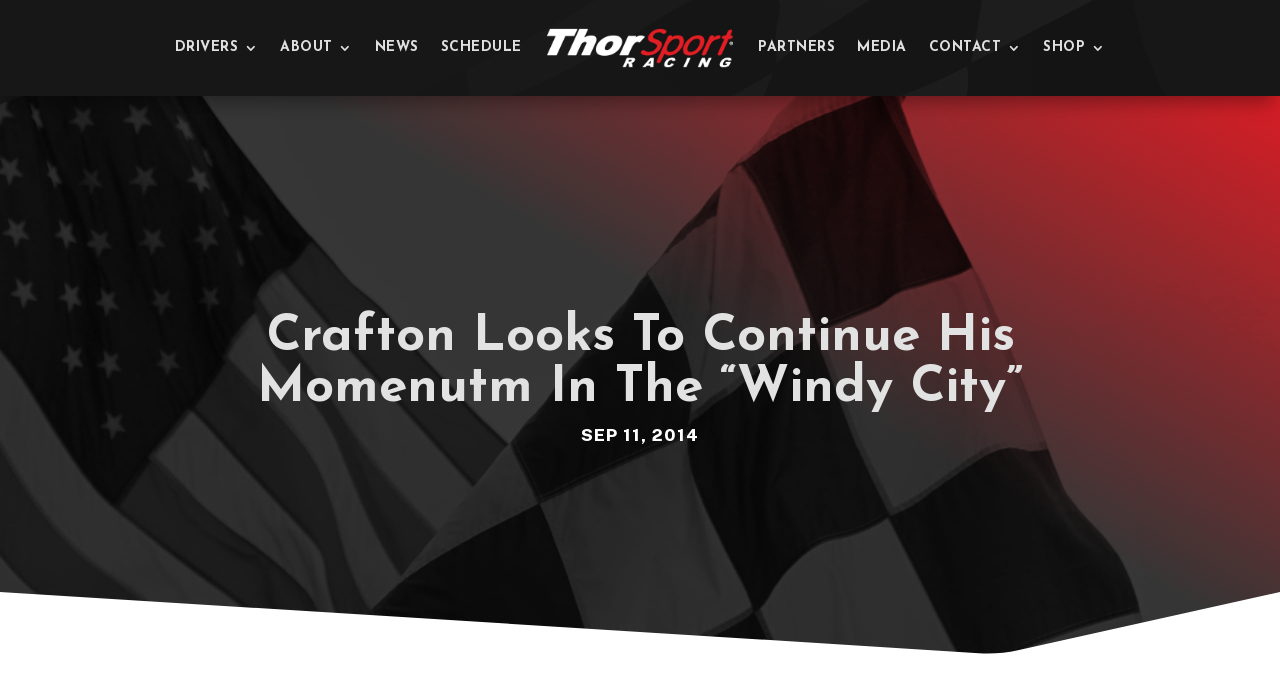

--- FILE ---
content_type: text/css
request_url: https://thorsport.com/wp-content/themes/style.css?ver=4.27.4
body_size: -46
content:
/*--------------------------------------------------------------------------------- Theme Name:   ThorSport Racing Theme URI:     Description:  NASCAR Camping World Truck Series Team Author:       ThorSport Racing Author URI:   https://thorsport.com/ Template:     Divi Version:      1.0.0 License:      GNU General Public License v2 or later License URI:  http://www.gnu.org/licenses/gpl-2.0.html------------------------------ ADDITIONAL CSS HERE ------------------------------*/